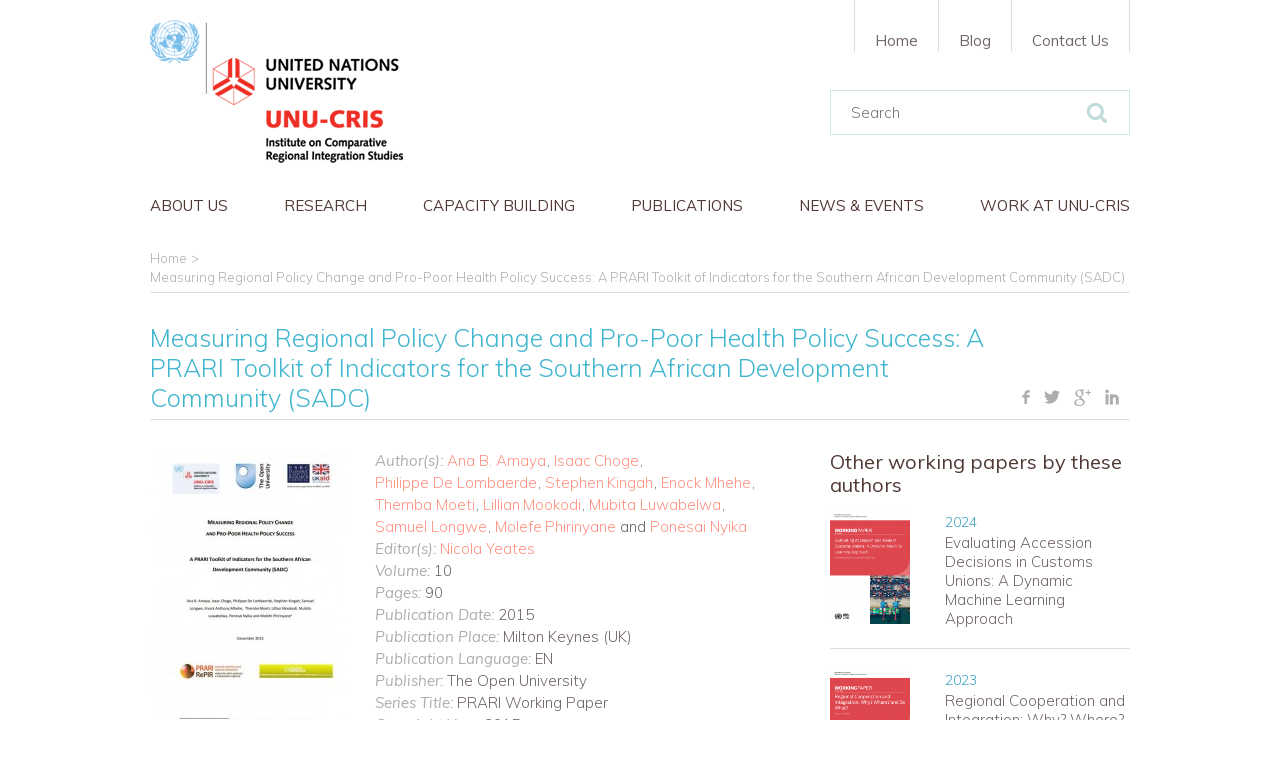

--- FILE ---
content_type: text/html; charset=utf-8
request_url: https://cris.unu.edu/measuring-regional-policy-change-and-pro-poor-health-policy-success-prari-toolkit-indicators
body_size: 7764
content:
<!DOCTYPE html>
<!--[if IE 8]> <html class="no-js lt-ie10 lt-ie9" lang="en"> <![endif]-->
<!--[if IE 9]> <html class="no-js lt-ie10" lang="en"> <![endif]-->
<!--[if gt IE 9]><!--> <html class="no-js" lang="en"> <!--<![endif]-->
<head>
	<link href='https://fonts.googleapis.com/css?family=Muli:400,300,300italic,400italic' rel='stylesheet' type='text/css'>
	<meta name="theme-color" content="#666666">
	<meta charset="utf-8" />
<link rel="shortcut icon" href="https://cris.unu.edu/sites/cris.unu.edu/files/UNU-CRIS_LOGO_BK_5_0.png" type="image/png" />
<meta name="viewport" content="width=device-width, initial-scale=1" />
<meta http-equiv="X-UA-Compatible" content="IE=edge,chrome=1" />
<meta name="HandheldFriendly" content="True" />
<meta name="MobileOptimized" content="320" />
<meta name="apple-mobile-web-app-capable" content="yes" />
<meta name="msapplication-tap-highlight" content="no" />
<link rel="icon" sizes="192x192" href="/sites/cris.unu.edu/themes/unucris/images/distribution/touch-icons/touch-icon-highres.png" />
<link rel="icon" sizes="128x128" href="/sites/cris.unu.edu/themes/unucris/images/distribution/touch-icons/touch-icon.png" />
<link rel="apple-touch-icon" sizes="128x128" href="/sites/cris.unu.edu/themes/unucris/images/distribution/touch-icons/touch-icon.png" />
<link rel="apple-touch-icon-precomposed" sizes="128x128" href="/sites/cris.unu.edu/themes/unucris/images/distribution/touch-icons/touch-icon.png" />
<meta name="generator" content="Drupal 7 (https://www.drupal.org)" />
<link rel="canonical" href="https://cris.unu.edu/measuring-regional-policy-change-and-pro-poor-health-policy-success-prari-toolkit-indicators" />
<link rel="shortlink" href="https://cris.unu.edu/node/10227" />
<meta property="og:site_name" content="UNU-CRIS" />
<meta property="og:type" content="article" />
<meta property="og:url" content="https://cris.unu.edu/measuring-regional-policy-change-and-pro-poor-health-policy-success-prari-toolkit-indicators" />
<meta property="og:title" content="Measuring Regional Policy Change and Pro-Poor Health Policy Success: A PRARI Toolkit of Indicators for the Southern African Development Community (SADC)" />
<meta property="og:updated_time" content="2019-05-27T10:14:45+02:00" />
	<title>Measuring Regional Policy Change and Pro-Poor Health Policy Success: A PRARI Toolkit of Indicators for the Southern African Development Community (SADC) | UNU-CRIS</title>

	<style type="text/css" media="all">
@import url("https://cris.unu.edu/modules/system/system.base.css?t939c3");
@import url("https://cris.unu.edu/modules/system/system.menus.css?t939c3");
@import url("https://cris.unu.edu/modules/system/system.messages.css?t939c3");
@import url("https://cris.unu.edu/modules/system/system.theme.css?t939c3");
</style>
<style type="text/css" media="all">
@import url("https://cris.unu.edu/sites/cris.unu.edu/modules/contrib/simplenews/simplenews.css?t939c3");
@import url("https://cris.unu.edu/sites/cris.unu.edu/modules/contrib/date/date_api/date.css?t939c3");
@import url("https://cris.unu.edu/sites/cris.unu.edu/modules/contrib/date/date_popup/themes/datepicker.1.7.css?t939c3");
@import url("https://cris.unu.edu/sites/cris.unu.edu/modules/contrib/date/date_repeat_field/date_repeat_field.css?t939c3");
@import url("https://cris.unu.edu/modules/field/theme/field.css?t939c3");
@import url("https://cris.unu.edu/modules/node/node.css?t939c3");
@import url("https://cris.unu.edu/modules/search/search.css?t939c3");
@import url("https://cris.unu.edu/modules/user/user.css?t939c3");
@import url("https://cris.unu.edu/sites/cris.unu.edu/modules/contrib/views/css/views.css?t939c3");
@import url("https://cris.unu.edu/sites/cris.unu.edu/modules/contrib/ckeditor/css/ckeditor.css?t939c3");
</style>
<style type="text/css" media="all">
@import url("https://cris.unu.edu/sites/all/modules/ctools/css/ctools.css?t939c3");
@import url("https://cris.unu.edu/sites/cris.unu.edu/modules/contrib/addressfield/addressfield.css?t939c3");
@import url("https://cris.unu.edu/sites/cris.unu.edu/modules/contrib/ds/layouts/ds_2col_fluid/ds_2col_fluid.css?t939c3");
@import url("https://cris.unu.edu/sites/cris.unu.edu/modules/contrib/ds/layouts/ds_2col/ds_2col.css?t939c3");
@import url("https://cris.unu.edu/sites/all/modules/field_group/field_group.css?t939c3");
</style>
<style type="text/css" media="all">
@import url("https://cris.unu.edu/sites/cris.unu.edu/themes/unucris/css/theme-style.min.css?t939c3");
</style>
	<script src="/sites/cris.unu.edu/themes/unucris/js/modernizr.min.js"></script>
	<!-- Hotjar Tracking Code for http://cris.unu.edu -->
	<script type="text/javascript">
		(function(h,o,t,j,a,r){
			h.hj=h.hj||function(){(h.hj.q=h.hj.q||[]).push(arguments)};
			h._hjSettings={hjid:935759,hjsv:6};
			a=o.getElementsByTagName('head')[0];
			r=o.createElement('script');r.async=1;
			r.src=t+h._hjSettings.hjid+j+h._hjSettings.hjsv;
			a.appendChild(r);
		})(window,document,'https://static.hotjar.com/c/hotjar-','.js?sv=');
	</script>
</head>
<body class="html not-front not-logged-in no-sidebars page-node page-node- page-node-10227 node-type-working-paper i18n-en">
	  <div class="region region-page-top">
    <noscript aria-hidden="true"><iframe src="https://www.googletagmanager.com/ns.html?id=GTM-54N3KKF" height="0" width="0" style="display:none;visibility:hidden"></iframe></noscript>
  </div>
	<div id="container">

	<header id="main-header">
		<div class="section">
			<a href="/" id="logo" title="UNU-CRIS" rel="home">
				<img src="/sites/cris.unu.edu/themes/unucris/images/distribution/logo-unucris.png" alt="UNU-CRIS">
			</a>  
			
			  <div class="region region-header">
    <div id="block-search-form" class="block block-search">

    
  <div class="content">
    <form action="/measuring-regional-policy-change-and-pro-poor-health-policy-success-prari-toolkit-indicators" method="post" id="search-block-form" accept-charset="UTF-8"><div><div class="container-inline">
      <h2 class="element-invisible">Search form</h2>
    <div class="form-item form-type-textfield form-item-search-block-form">
  <label class="element-invisible" for="edit-search-block-form--2">Search </label>
 <input title="Enter the terms you wish to search for." placeholder="Search" type="text" id="edit-search-block-form--2" name="search_block_form" value="" size="15" maxlength="128" class="form-text" />
</div>
<div class="form-actions form-wrapper" id="edit-actions"><input type="submit" id="edit-submit" name="op" value="Search" class="form-submit" /></div><input type="hidden" name="form_build_id" value="form-hIXdtSMiwdgeCpLTkr562K_I_DZBS3TYs-h-tFB3zj4" />
<input type="hidden" name="form_id" value="search_block_form" />
</div>
</div></form>  </div>
</div>
  </div>

			<nav id="navigation" data-role="responsive-aside" class="position-left">
				<div class="main-nav-container">
					  <div class="region region-navigation">
    <div id="block-menu-menu-main-navigation-en" class="block block-menu main-navigation">

    
  <div class="content">
    <ul class="menu"><li class="first expanded"><a href="/aboutus" title=""><span>About us</span></a><ul class="menu"><li class="first leaf"><a href="https://cris.unu.edu/aboutus" title=""><span>Introduction</span></a></li>
<li class="leaf"><a href="/mission-statement"><span>Mission Statement</span></a></li>
<li class="leaf"><a href="/people"><span>People</span></a></li>
<li class="leaf"><a href="/our-premises" title=""><span>Our Premises</span></a></li>
<li class="leaf"><a href="/Node/11125" title=""><span>Advisory Committee</span></a></li>
<li class="last leaf"><a href="https://unu.edu/" title=""><span>About UNU</span></a></li>
</ul></li>
<li class="expanded"><a href="/research" title=""><span>Research</span></a><ul class="menu"><li class="first leaf"><a href="https://cris.unu.edu/clusters/relab" title=""><span>Regions and Cities Governance Lab</span></a></li>
<li class="leaf"><a href="https://cris.unu.edu/clusters/riks" title=""><span>Regional Integration Knowledge System</span></a></li>
<li class="leaf"><a href="https://cris.unu.edu/clusters/migrationandsocialpolicy" title=""><span>Migration and Social Policy</span></a></li>
<li class="leaf"><a href="https://cris.unu.edu/clusters/economicinteractions" title=""><span>Economic Interactions</span></a></li>
<li class="leaf"><a href="https://cris.unu.edu/clusters/digitalgovernance" title=""><span>Digital Governance</span></a></li>
<li class="last leaf"><a href="https://cris.unu.edu/clusters/natureclimateandhealth" title=""><span>Nature, Climate and Health</span></a></li>
</ul></li>
<li class="expanded"><a href="https://cris.unu.edu/capacity-building" title=""><span>Capacity Building</span></a><ul class="menu"><li class="first leaf"><a href="https://cris.unu.edu/smd25" title=""><span>School of Modern Diplomacy</span></a></li>
<li class="leaf"><a href="https://cris.unu.edu/13DS" title=""><span>Doctoral School on Latin America, European and Comparative Regionalism</span></a></li>
<li class="leaf"><a href="https://cris.unu.edu/online-master-economic-policy-and-governance-development-and-resilience" title=""><span>Online Master in Economic Policy and Governance for Development and Resilience</span></a></li>
<li class="last leaf"><a href="https://cris.unu.edu/doctoral-school-asian-and-comparative-regionalism-0" title=""><span>Doctoral School on Asian and Comparative Regionalism</span></a></li>
</ul></li>
<li class="expanded"><a href="/unu-cris-publications" title=""><span>Publications</span></a><ul class="menu"><li class="first leaf"><a href="https://cris.unu.edu/unu-cris-publications?type=annual_report&amp;project=all&amp;year=all&amp;article_type=all&amp;policy_brief_type=all&amp;working_paper_type=all&amp;author=all" title=""><span>Annual Reports</span></a></li>
<li class="leaf"><a href="/unu-cris-publications?type=article" title=""><span>Articles</span></a></li>
<li class="leaf"><a href="https://cris.unu.edu/blog-connecting-ideas" title="Connecting Ideas - UNU-CRIS&#039; blog covering all the issues of the day."><span>Blog - Connecting Ideas</span></a></li>
<li class="leaf"><a href="/unu-cris-publications?type=book_chapter" title=""><span>Book Chapters</span></a></li>
<li class="leaf"><a href="/unu-cris-publications?type=book_review" title=""><span>Book Reviews</span></a></li>
<li class="leaf"><a href="/unu-cris-publications?type=book" title=""><span>Books</span></a></li>
<li class="leaf"><a href="https://cris.unu.edu/newsletter" title=""><span>Newsletter</span></a></li>
<li class="leaf"><a href="/unu-cris-publications?type=policy_brief" title=""><span>Policy Briefs</span></a></li>
<li class="leaf"><a href="/unu-cris-publications?type=report" title=""><span>Reports</span></a></li>
<li class="last leaf"><a href="/unu-cris-publications?type=working_paper" title=""><span>Working Papers</span></a></li>
</ul></li>
<li class="leaf"><a href="/news-events" title=""><span>News &amp; Events</span></a></li>
<li class="last expanded"><a href="/work-unu-cris"><span>Work at UNU-CRIS</span></a><ul class="menu"><li class="first leaf"><a href="/vacancies"><span>Vacancies</span></a></li>
<li class="leaf"><a href="/visiting-fellows" title=""><span>Visiting Fellows</span></a></li>
<li class="leaf"><a href="/internship-program" title=""><span>Internships</span></a></li>
<li class="last leaf"><a href="/trainee-management-assistant"><span>Trainees Management Assistant</span></a></li>
</ul></li>
</ul>  </div>
</div>
<div id="block-menu-menu-top-navigation-en" class="block block-menu top-navigation">

    
  <div class="content">
    <ul class="menu"><li class="first leaf"><a href="/" title=""><span>Home</span></a></li>
<li class="leaf"><a href="https://cris.unu.edu/blog-connecting-ideas" title="UNU-CRIS Blog"><span>Blog</span></a></li>
<li class="last leaf"><a href="/contact-us"><span>Contact Us</span></a></li>
</ul>  </div>
</div>
  </div>
				</div>
			</nav>

			<a id="btn-resp" data-role="responsive-button" href="#" title="Show menu"><span></span>Menu</a>
		</div>
	</header>

	<div id="main">
		<div class="section">

			<div id="messages-wrap">
																			</div>

							<div id="breadcrumb"><ul><li><a href="/"><span>Home</span></a></li><li>Measuring Regional Policy Change and Pro-Poor Health Policy Success: A PRARI Toolkit of Indicators for the Southern African Development Community (SADC)</li></ul></div>
			 

			<div id="content-wrapper">
				 

				<article id="content" role="main">
					<div class="tabs"></div>																				  <div class="region region-content">
    <div id="block-system-main" class="block block-system">

    
  <div class="content">
    <div  class="custom-theme-layout node node-working-paper node-promoted view-mode-full clearfix">

	
			<div class="group-header">
			<div class="section">
				<div class="field field-name-title field-type-ds field-label-hidden"><div class="field-items"><div class="field-item even"><h1>Measuring Regional Policy Change and Pro-Poor Health Policy Success: A PRARI Toolkit of Indicators for the Southern African Development Community (SADC)</h1></div></div></div><div class="cc-social-media"><div class="item-list"><ul class="list-class"><li class="first"><a href="https://www.facebook.com/sharer/sharer.php?u=https://cris.unu.edu/measuring-regional-policy-change-and-pro-poor-health-policy-success-prari-toolkit-indicators" class="social-media-share-facebook"><span>Facebook</span></a></li>
<li><a href="https://twitter.com/home?status=https://cris.unu.edu/measuring-regional-policy-change-and-pro-poor-health-policy-success-prari-toolkit-indicators" class="social-media-share-twitter"><span>Twitter</span></a></li>
<li><a href="https://plus.google.com/share?url=https://cris.unu.edu/measuring-regional-policy-change-and-pro-poor-health-policy-success-prari-toolkit-indicators" class="social-media-share-googleplus"><span>Google+</span></a></li>
<li class="last"><a href="https://www.linkedin.com/shareArticle?mini=true&amp;url=https://cris.unu.edu/measuring-regional-policy-change-and-pro-poor-health-policy-success-prari-toolkit-indicators&amp;title=Measuring Regional Policy Change and Pro-Poor Health Policy Success: A PRARI Toolkit of Indicators for the Southern African Development Community (SADC)&amp;summary=&amp;source=" class="social-media-share-linkedin"><span>LinkedIn</span></a></li>
</ul></div></div>			</div>
		</div>
		
	<div class="content-wrap clearfix">

				
		<div class="main-wrapper">
							<div class="group-main">
					<div class="group-main-left">
						<div class="field field-name-field-image field-type-image field-label-hidden"><div class="field-items"><div class="field-item even"><img src="https://cris.unu.edu/sites/cris.unu.edu/files/styles/book/public/Measuring%20Regional%20Policy%20Change%20and%20Pro-Poor%20Health%20Policy%20Success%20A%20PRARI%20Toolkit%20of%20Indicators%20for%20the%20Southern%20African%20Development%20Community%20%28SADC%29.JPG?itok=pvLzExH7" width="200" height="284" alt="" /></div></div></div><div class="field-group-format group_book_specs_wrapper field-group-div group-book-specs-wrapper  speed-fast effect-none"><div class="field field-name-field-author field-type-entityreference field-label-above"><div class="field-label">Author(s):&nbsp;</div><div class="field-items"><div class="field-item even"><div  class="ds-2col node node-person node-teaser view-mode-teaser clearfix">

  
  
  <div class="group-right no-left ">
    <a href="/ana-b-amaya" class="group-link"><div class="field field-name-field-firstname field-type-text field-label-hidden"><div class="field-items"><div class="field-item even">Ana B.</div></div></div><div class="field field-name-field-lastname field-type-text field-label-hidden"><div class="field-items"><div class="field-item even">Amaya</div></div></div></a>  </div>

</div>

</div><div class="field-item odd"><div  class="ds-2col node node-person node-teaser view-mode-teaser clearfix">

  
  
  <div class="group-right no-left ">
    <a href="/isaac-choge" class="group-link"><div class="field field-name-field-firstname field-type-text field-label-hidden"><div class="field-items"><div class="field-item even">Isaac</div></div></div><div class="field field-name-field-lastname field-type-text field-label-hidden"><div class="field-items"><div class="field-item even">Choge</div></div></div></a>  </div>

</div>

</div><div class="field-item even"><div  class="ds-2col node node-person node-teaser view-mode-teaser clearfix">

  
  
  <div class="group-right no-left ">
    <a href="/philippe-de-lombaerde-0" class="group-link"><div class="field field-name-field-firstname field-type-text field-label-hidden"><div class="field-items"><div class="field-item even">Philippe</div></div></div><div class="field field-name-field-lastname field-type-text field-label-hidden"><div class="field-items"><div class="field-item even">De Lombaerde</div></div></div></a>  </div>

</div>

</div><div class="field-item odd"><div  class="ds-2col node node-person node-teaser view-mode-teaser clearfix">

  
  
  <div class="group-right no-left ">
    <a href="/stephen-kingah-0" class="group-link"><div class="field field-name-field-firstname field-type-text field-label-hidden"><div class="field-items"><div class="field-item even">Stephen</div></div></div><div class="field field-name-field-lastname field-type-text field-label-hidden"><div class="field-items"><div class="field-item even">Kingah</div></div></div></a>  </div>

</div>

</div><div class="field-item even"><div  class="ds-2col node node-person node-teaser view-mode-teaser clearfix">

  
  
  <div class="group-right no-left ">
    <a href="/enock-mhehe" class="group-link"><div class="field field-name-field-firstname field-type-text field-label-hidden"><div class="field-items"><div class="field-item even">Enock</div></div></div><div class="field field-name-field-lastname field-type-text field-label-hidden"><div class="field-items"><div class="field-item even">Mhehe</div></div></div></a>  </div>

</div>

</div><div class="field-item odd"><div  class="ds-2col node node-person node-teaser view-mode-teaser clearfix">

  
  
  <div class="group-right no-left ">
    <a href="/themba-moeti" class="group-link"><div class="field field-name-field-firstname field-type-text field-label-hidden"><div class="field-items"><div class="field-item even">Themba</div></div></div><div class="field field-name-field-lastname field-type-text field-label-hidden"><div class="field-items"><div class="field-item even">Moeti</div></div></div></a>  </div>

</div>

</div><div class="field-item even"><div  class="ds-2col node node-person node-teaser view-mode-teaser clearfix">

  
  
  <div class="group-right no-left ">
    <a href="/lillian-mookodi" class="group-link"><div class="field field-name-field-firstname field-type-text field-label-hidden"><div class="field-items"><div class="field-item even">Lillian</div></div></div><div class="field field-name-field-lastname field-type-text field-label-hidden"><div class="field-items"><div class="field-item even">Mookodi</div></div></div></a>  </div>

</div>

</div><div class="field-item odd"><div  class="ds-2col node node-person node-teaser view-mode-teaser clearfix">

  
  
  <div class="group-right no-left ">
    <a href="/mubita-luwabelwa" class="group-link"><div class="field field-name-field-firstname field-type-text field-label-hidden"><div class="field-items"><div class="field-item even">Mubita</div></div></div><div class="field field-name-field-lastname field-type-text field-label-hidden"><div class="field-items"><div class="field-item even">Luwabelwa</div></div></div></a>  </div>

</div>

</div><div class="field-item even"><div  class="ds-2col node node-person node-teaser view-mode-teaser clearfix">

  
  
  <div class="group-right no-left ">
    <a href="/samuel-longwe" class="group-link"><div class="field field-name-field-firstname field-type-text field-label-hidden"><div class="field-items"><div class="field-item even">Samuel</div></div></div><div class="field field-name-field-lastname field-type-text field-label-hidden"><div class="field-items"><div class="field-item even">Longwe</div></div></div></a>  </div>

</div>

</div><div class="field-item odd"><div  class="ds-2col node node-person node-teaser view-mode-teaser clearfix">

  
  
  <div class="group-right no-left ">
    <a href="/molefe-phirinyane" class="group-link"><div class="field field-name-field-firstname field-type-text field-label-hidden"><div class="field-items"><div class="field-item even">Molefe</div></div></div><div class="field field-name-field-lastname field-type-text field-label-hidden"><div class="field-items"><div class="field-item even">Phirinyane</div></div></div></a>  </div>

</div>

</div><div class="field-item even"><div  class="ds-2col node node-person node-teaser view-mode-teaser clearfix">

  
  
  <div class="group-right no-left ">
    <a href="/ponesai-nyika" class="group-link"><div class="field field-name-field-firstname field-type-text field-label-hidden"><div class="field-items"><div class="field-item even">Ponesai</div></div></div><div class="field field-name-field-lastname field-type-text field-label-hidden"><div class="field-items"><div class="field-item even">Nyika</div></div></div></a>  </div>

</div>

</div></div></div><div class="field field-name-field-editor field-type-entityreference field-label-inline clearfix clearfix"><div class="field-label">Editor(s):&nbsp;</div><div class="field-items"><div class="field-item even"><div  class="ds-2col node node-person node-teaser view-mode-teaser clearfix">

  
  
  <div class="group-right no-left ">
    <a href="/nicola-yeates" class="group-link"><div class="field field-name-field-firstname field-type-text field-label-hidden"><div class="field-items"><div class="field-item even">Nicola</div></div></div><div class="field field-name-field-lastname field-type-text field-label-hidden"><div class="field-items"><div class="field-item even">Yeates</div></div></div></a>  </div>

</div>

</div></div></div><div class="field field-name-field-volume field-type-text field-label-inline clearfix clearfix"><div class="field-label">Volume:&nbsp;</div><div class="field-items"><div class="field-item even">10</div></div></div><div class="field field-name-field-pages field-type-text field-label-inline clearfix clearfix"><div class="field-label">Pages:&nbsp;</div><div class="field-items"><div class="field-item even">90</div></div></div><div class="field field-name-field-publication-date field-type-datetime field-label-inline clearfix clearfix"><div class="field-label">Publication Date:&nbsp;</div><div class="field-items"><div class="field-item even"><span class="date-display-single">2015</span></div></div></div><div class="field field-name-field-publication-place field-type-text field-label-inline clearfix clearfix"><div class="field-label">Publication Place:&nbsp;</div><div class="field-items"><div class="field-item even">Milton Keynes (UK)</div></div></div><div class="field field-name-field-publication-language field-type-text field-label-inline clearfix clearfix"><div class="field-label">Publication Language:&nbsp;</div><div class="field-items"><div class="field-item even">EN</div></div></div><div class="field field-name-field-publisher field-type-text field-label-inline clearfix clearfix"><div class="field-label">Publisher:&nbsp;</div><div class="field-items"><div class="field-item even">The Open University</div></div></div><div class="field field-name-field-series-title field-type-text field-label-inline clearfix clearfix"><div class="field-label">Series Title:&nbsp;</div><div class="field-items"><div class="field-item even">PRARI Working Paper</div></div></div><div class="field field-name-field-copyright-year field-type-datetime field-label-inline clearfix clearfix"><div class="field-label">Copyright Year:&nbsp;</div><div class="field-items"><div class="field-item even"><span class="date-display-single">2015</span></div></div></div><div class="field field-name-field-working-paper-type field-type-taxonomy-term-reference field-label-inline clearfix clearfix"><div class="field-label">Working Paper Type:&nbsp;</div><div class="field-items"><div class="field-item even"><a href="/working-paper-type/other-working-paper"><span>Other Working paper</span></a></div></div></div></div><div class="field field-name-field-abstract field-type-text-long field-label-above"><div class="field-label">Abstract:&nbsp;</div><div class="field-items"><div class="field-item even"><p class="rtejustify">This PRARI toolkit is the culmination of the work conducted in the chapter on indicator development of the Poverty Reduction and Regional Integration (PRARI) project led by Professor Nicola Yeates at The Open University (UK)2. The two-year project studies what regional institutional practices and methods of regional policy formation are conducive to the emergence of embedded pro-poor health strategies, and what national, regional and international actors can do to promote these policies. This work was carried out with support from the Economic and Social Research Council (ESRC)/ Department for International Development (DfID) United Kingdom, Grant Reference ES/L005336/1. It does not necessarily reflect the opinions of the ESRC/DfID. The toolkit is one of the main areas of work within PRARI. We hope that it will be actively used by the various stakeholders of SADC especially officials of SADC Secretariat (who also contributed to its development) in the monitoring of regional health policy in SADC. A particular focus is placed on three diseases that have a conspicuous incidence on the poor and most vulnerable groups. The product is an indicator system. It is not meant to be static. It is not meant to be final. Its novelty is the participatory method and approach used in developing the indicators by the potential end users.</p>
</div></div></div>
<div class="paragraphs-items paragraphs-items-field-paragraphs paragraphs-items-field-paragraphs-full paragraphs-items-full">
  <div class="field field-name-field-paragraphs field-type-paragraphs field-label-hidden"><div class="field-items"><div class="field-item even"><div  class="ds-1col entity entity-paragraphs-item paragraphs-item-file view-mode-full clearfix">

  
  <div class="field field-name-field-file field-type-file field-label-hidden"><div class="field-items"><div class="field-item even"><span class="file"><img class="file-icon" alt="PDF icon" title="application/pdf" src="/modules/file/icons/application-pdf.png" /> <a href="https://cris.unu.edu/sites/cris.unu.edu/files/indicator_tookit_1_eng_2015%20SADC.pdf" type="application/pdf; length=1360051"><span>indicator_tookit_1_eng_2015 SADC.pdf</span></a></span></div></div></div></div>

</div></div></div></div>
					</div>
					<div class="group-main-right">
						<div class="field-group-format group_other_working_papers field-group-div group-other-working-papers  speed-none effect-none"><h2><span>Other working papers by these authors</span></h2><div  class="ds-2col node node-working-paper node-promoted node-teaser view-mode-teaser clearfix">

  
      <div class="group-left">
      <div class="field field-name-field-teaser-image field-type-image field-label-hidden"><div class="field-items"><div class="field-item even"><a href="/evaluating-accession-decisions-customs-unions-dynamic-machine-learning-approach"><span><img src="https://cris.unu.edu/sites/cris.unu.edu/files/styles/teaser/public/Pages%20from%20UNU-CRIS_Working-Paper_2404_Naeher-De_Lombaerde-Saber_0.png?itok=xPr3VwcI" width="150" height="212" alt="" /></span></a></div></div></div>    </div>
  
  <div class="group-right  ">
    <div class="field field-name-field-publication-date field-type-datetime field-label-hidden"><div class="field-items"><div class="field-item even"><span class="date-display-single">2024</span></div></div></div><h3><a href="/evaluating-accession-decisions-customs-unions-dynamic-machine-learning-approach"><span>Evaluating Accession Decisions in Customs Unions: A Dynamic Machine Learning Approach</span></a></h3>  </div>

</div>

<div  class="ds-2col node node-working-paper node-promoted node-teaser view-mode-teaser clearfix">

  
      <div class="group-left">
      <div class="field field-name-field-teaser-image field-type-image field-label-hidden"><div class="field-items"><div class="field-item even"><a href="/regional-cooperation-and-integration-why-where-and-so-what"><span><img src="https://cris.unu.edu/sites/cris.unu.edu/files/styles/teaser/public/Cover%20Page%20WP23-04_0.png?itok=iDq3FFRH" width="150" height="206" alt="" /></span></a></div></div></div>    </div>
  
  <div class="group-right  ">
    <div class="field field-name-field-publication-date field-type-datetime field-label-hidden"><div class="field-items"><div class="field-item even"><span class="date-display-single">2023</span></div></div></div><h3><a href="/regional-cooperation-and-integration-why-where-and-so-what"><span>Regional Cooperation and Integration: Why? Where? and So What?</span></a></h3>  </div>

</div>

<div  class="ds-2col node node-working-paper node-promoted node-teaser view-mode-teaser clearfix">

  
      <div class="group-left">
      <div class="field field-name-field-teaser-image field-type-image field-label-hidden"><div class="field-items"><div class="field-item even"><a href="/regional%20integration%20customs%20union%20machine%20learning"><span><img src="https://cris.unu.edu/sites/cris.unu.edu/files/styles/teaser/public/WP21.04%20-%20Lombaerde%20Naeher%20and%20Saber%20%28Cover%29_0.png?itok=xtjdoryC" width="150" height="212" alt="" /></span></a></div></div></div>    </div>
  
  <div class="group-right  ">
    <div class="field field-name-field-publication-date field-type-datetime field-label-hidden"><div class="field-items"><div class="field-item even"><span class="date-display-single">2021</span></div></div></div><h3><a href="/regional%20integration%20customs%20union%20machine%20learning"><span>Regional Integration Clusters and Optimum Customs Unions: A Machine Learning Approach </span></a></h3>  </div>

</div>

<div  class="ds-2col node node-working-paper node-promoted node-teaser view-mode-teaser clearfix">

  
      <div class="group-left">
      <div class="field field-name-field-teaser-image field-type-image field-label-hidden"><div class="field-items"><div class="field-item even"><a href="/requirements-effective-european-leadership-science-and-cultural-diplomacy-inter-regionalism-south"><span><img src="https://cris.unu.edu/sites/cris.unu.edu/files/styles/teaser/public/W-2016-3%20front_0.jpg?itok=Wbx_-yGa" width="150" height="212" alt="" /></span></a></div></div></div>    </div>
  
  <div class="group-right  ">
    <div class="field field-name-field-publication-date field-type-datetime field-label-hidden"><div class="field-items"><div class="field-item even"><span class="date-display-single">2016</span></div></div></div><h3><a href="/requirements-effective-european-leadership-science-and-cultural-diplomacy-inter-regionalism-south"><span>Requirements for Effective European Leadership in Science and Cultural Diplomacy on (Inter) ...</span></a></h3>  </div>

</div>

<div  class="ds-2col node node-working-paper node-promoted node-teaser view-mode-teaser clearfix">

  
      <div class="group-left">
      <div class="field field-name-field-teaser-image field-type-image field-label-hidden"><div class="field-items"><div class="field-item even"><a href="/requirements-effective-european-leadership-science-and-cultural-diplomacy-inter-regionalism-south"><span><img src="https://cris.unu.edu/sites/cris.unu.edu/files/styles/teaser/public/W-2016-3%20front_0.jpg?itok=Wbx_-yGa" width="150" height="212" alt="" /></span></a></div></div></div>    </div>
  
  <div class="group-right  ">
    <div class="field field-name-field-publication-date field-type-datetime field-label-hidden"><div class="field-items"><div class="field-item even"><span class="date-display-single">2016</span></div></div></div><h3><a href="/requirements-effective-european-leadership-science-and-cultural-diplomacy-inter-regionalism-south"><span>Requirements for Effective European Leadership in Science and Cultural Diplomacy on (Inter) ...</span></a></h3>  </div>

</div>

</div>					</div>
				</div>
					</div>	
			
	</div>

	
</div>

  </div>
</div>
  </div>
				</article>

				 
			</div>

		</div>
	</div>
		
	<footer id="main-footer">
		<div class="section">

			<div class="footer">  <div class="region region-footer">
    <div id="block-unucris-custom-uc-contact-socialmedia" class="block block-unucris-custom">

    
  <div class="content">
    <div  class="ds-1col node node-contact view-mode-social_media_links clearfix">

  
  <div class="field field-name-field-facebook field-type-link-field field-label-hidden"><div class="field-items"><div class="field-item even"><a href="https://www.facebook.com/unucrisbruges/?fref=ts" target="_blank"><span>Facebook</span></a></div></div></div><div class="field field-name-field-twitter field-type-link-field field-label-hidden"><div class="field-items"><div class="field-item even"><a href="https://twitter.com/UNUCRIS" target="_blank"><span>Twitter</span></a></div></div></div><div class="field field-name-field-linkedin field-type-link-field field-label-hidden"><div class="field-items"><div class="field-item even"><a href="https://www.linkedin.com/company/3140397?trk=tyah&amp;trkInfo=clickedVertical%3Acompany%2CentityType%3AentityHistoryName%2CclickedEntityId%3Acompany_3140397%2Cidx%3A0" target="_blank"><span>LinkedIn</span></a></div></div></div></div>

  </div>
</div>
<div id="block-unucris-custom-uc-contact-teaser" class="block block-unucris-custom">

    
  <div class="content">
    <div  class="ds-2col-fluid node node-contact node-teaser view-mode-teaser clearfix">

  
      <div class="group-left">
      <div class="field field-name-field-logo field-type-image field-label-hidden"><div class="field-items"><div class="field-item even"><img src="https://cris.unu.edu/sites/cris.unu.edu/files/styles/large/public/UNU-CRIS_LOGO_BK.png?itok=VQJavcc9" width="480" height="307" alt="" /></div></div></div>    </div>
  
      <div class="group-right">
      <div class="field field-name-field-address field-type-addressfield field-label-hidden"><div class="field-items"><div class="field-item even"><div class="addressfield-container-inline name-block"><span class="organisation-name">United Nations University CRIS</span></div><div class="street-block"><div class="thoroughfare">Potterierei 72</div></div><div class="addressfield-container-inline locality-block country-BE"><span class="postal-code">8000</span> <span class="locality">BRUGGE</span></div><span class="country">Belgium</span></div></div></div><div class="field field-name-field-phone field-type-text field-label-hidden"><div class="field-items"><div class="field-item even">+32 (0)50471100</div></div></div><div class="field field-name-field-fax field-type-text field-label-hidden"><div class="field-items"><div class="field-item even">+32 (0)50471309</div></div></div>    </div>
  
</div>

  </div>
</div>
  </div>
</div>
			<div class="credits">© 2014-2026 <a href="/" title="UNU-CRIS" id="home">UNU-CRIS</a></div>
			
			<div class="flr footer-menu-wrapper">
				<div class="footer-menu">  <div class="region region-footer-menu">
    <div id="block-menu-menu-footer-navigation-en" class="block block-menu footer-navigation">

    
  <div class="content">
    <ul class="menu"><li class="first leaf"><a href="/node/3"><span>Privacy Statement</span></a></li>
<li class="leaf"><a href="/terms-use" title=""><span>Terms of use</span></a></li>
<li class="last leaf"><a href="/copyright" title=""><span>Copyright</span></a></li>
</ul>  </div>
</div>
  </div>
</div>
				<a href="http://www.duo.be" target="_blank" title="Webdevelopment by Duo" id="duo">Duo</a>
			</div>
			
		</div>
	</footer>

</div>
		<script type="text/javascript" defer="defer" src="https://cris.unu.edu/sites/cris.unu.edu/files/google_tag/gtm/google_tag.script.js?t939c3"></script>
<script type="text/javascript" src="https://cris.unu.edu/sites/cris.unu.edu/modules/contrib/jquery_update/replace/jquery/1.8/jquery.min.js?v=1.8.3"></script>
<script type="text/javascript" src="https://cris.unu.edu/misc/jquery-extend-3.4.0.js?v=1.8.3"></script>
<script type="text/javascript" src="https://cris.unu.edu/misc/jquery-html-prefilter-3.5.0-backport.js?v=1.8.3"></script>
<script type="text/javascript" src="https://cris.unu.edu/misc/jquery.once.js?v=1.2"></script>
<script type="text/javascript" src="https://cris.unu.edu/misc/drupal.js?t939c3"></script>
<script type="text/javascript" src="https://cris.unu.edu/sites/cris.unu.edu/modules/contrib/form_placeholder/form_placeholder.js?t939c3"></script>
<script type="text/javascript" src="https://cris.unu.edu/sites/all/modules/field_group/field_group.js?t939c3"></script>
<script type="text/javascript" src="https://cris.unu.edu/misc/collapse.js?t939c3"></script>
<script type="text/javascript" src="https://cris.unu.edu/misc/form.js?t939c3"></script>
<script type="text/javascript" src="https://cris.unu.edu/sites/cris.unu.edu/themes/unucris/js/distribution/vendor-script.min.js?t939c3"></script>
<script type="text/javascript" src="https://cris.unu.edu/sites/cris.unu.edu/themes/unucris/js/distribution/theme-script.min.js?t939c3"></script>
<script type="text/javascript">
<!--//--><![CDATA[//><!--
jQuery.extend(Drupal.settings, {"basePath":"\/","pathPrefix":"","setHasJsCookie":0,"ajaxPageState":{"theme":"unucris","theme_token":"AOVQA8Kx9_vxP03aw5vNVrNVDdkECpcAH7lhAy3TSmE","js":{"https:\/\/cris.unu.edu\/sites\/cris.unu.edu\/files\/google_tag\/gtm\/google_tag.script.js":1,"sites\/cris.unu.edu\/modules\/contrib\/jquery_update\/replace\/jquery\/1.8\/jquery.min.js":1,"misc\/jquery-extend-3.4.0.js":1,"misc\/jquery-html-prefilter-3.5.0-backport.js":1,"misc\/jquery.once.js":1,"misc\/drupal.js":1,"sites\/cris.unu.edu\/modules\/contrib\/form_placeholder\/form_placeholder.js":1,"sites\/all\/modules\/field_group\/field_group.js":1,"misc\/collapse.js":1,"misc\/form.js":1,"sites\/cris.unu.edu\/themes\/unucris\/js\/distribution\/vendor-script.min.js":1,"sites\/cris.unu.edu\/themes\/unucris\/js\/distribution\/theme-script.min.js":1},"css":{"modules\/system\/system.base.css":1,"modules\/system\/system.menus.css":1,"modules\/system\/system.messages.css":1,"modules\/system\/system.theme.css":1,"sites\/cris.unu.edu\/modules\/contrib\/simplenews\/simplenews.css":1,"sites\/cris.unu.edu\/modules\/contrib\/date\/date_api\/date.css":1,"sites\/cris.unu.edu\/modules\/contrib\/date\/date_popup\/themes\/datepicker.1.7.css":1,"sites\/cris.unu.edu\/modules\/contrib\/date\/date_repeat_field\/date_repeat_field.css":1,"modules\/field\/theme\/field.css":1,"modules\/node\/node.css":1,"modules\/search\/search.css":1,"modules\/user\/user.css":1,"sites\/cris.unu.edu\/modules\/contrib\/views\/css\/views.css":1,"sites\/cris.unu.edu\/modules\/contrib\/ckeditor\/css\/ckeditor.css":1,"sites\/all\/modules\/ctools\/css\/ctools.css":1,"sites\/cris.unu.edu\/modules\/contrib\/addressfield\/addressfield.css":1,"sites\/cris.unu.edu\/modules\/contrib\/ds\/layouts\/ds_2col_fluid\/ds_2col_fluid.css":1,"sites\/cris.unu.edu\/modules\/contrib\/ds\/layouts\/ds_2col\/ds_2col.css":1,"sites\/cris.unu.edu\/themes\/unucris\/ds_layouts\/custom_theme_layout\/custom_theme_layout.css":1,"sites\/all\/modules\/field_group\/field_group.css":1,"sites\/cris.unu.edu\/themes\/unucris\/css\/theme-style.min.css":1}},"form_placeholder":{"fallback_support":false,"include":".views-exposed-widgets input#edit-combine","exclude":"","required_indicator":"leave"},"urlIsAjaxTrusted":{"\/measuring-regional-policy-change-and-pro-poor-health-policy-success-prari-toolkit-indicators":true},"field_group":{"link":"teaser","div":"full"}});
//--><!]]>
</script>
</body>
</html>